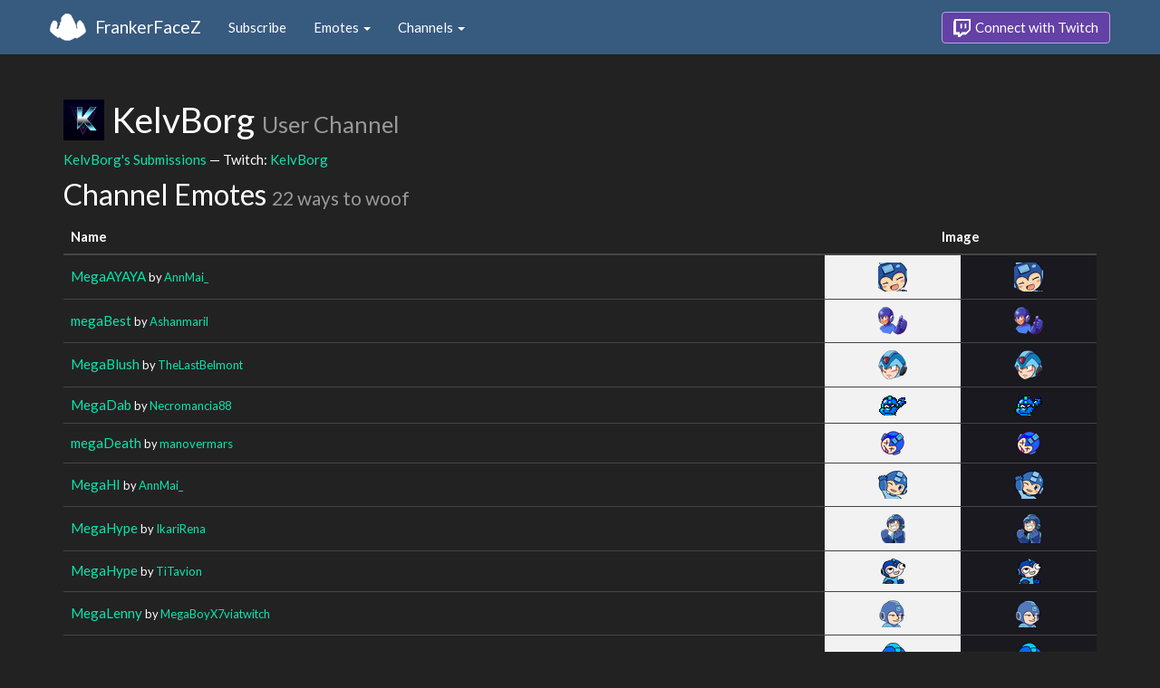

--- FILE ---
content_type: text/html; charset=utf-8
request_url: https://www.frankerfacez.com/channel/kelvborg
body_size: 3014
content:
<!DOCTYPE html>
<html>
  <head>

    <title>KelvBorg - FrankerFaceZ</title>
    <meta name="viewport" content="width=device-width, initial-scale=1.0">

<link rel="stylesheet" type="text/css" href="//www.frankerfacez.com/static/css/theme-darkly.css">
<link rel="stylesheet" type="text/css" href="/static/css/site.css">
<script>document.querySelector('html').classList.add('tw-dark');</script>

<link rel="stylesheet" href="/static/css/badge-wizard.css?_=1768832545.0">

<link rel="icon" type="image/png" sizes="192x192"  href="/static/images/favicon-192.png">
<link rel="icon" type="image/png" sizes="96x96" href="/static/images/favicon-96.png">
<link rel="icon" type="image/png" sizes="32x32" href="/static/images/favicon-32.png">
<link rel="icon" type="image/png" sizes="16x16" href="/static/images/favicon-16.png">

  </head>
  <body>
    
<nav class="navbar navbar-fixed-top navbar-default">
    <div class="container">
        <div class="navbar-header">
            <button type="button" class="navbar-toggle collapsed" data-toggle="collapse" data-target="#navbar" aria-expanded="false" aria-controls="navbar">
                <span class="sr-only">Toggle navigation</span>
                <span class="icon-bar"></span>
                <span class="icon-bar"></span>
                <span class="icon-bar"></span>
            </button>
            <a class="navbar-brand" href="/">FrankerFaceZ</a>
        </div>
        <div id="navbar" class="collapse navbar-collapse">
            <ul class="nav navbar-nav">
                


<li><a href="/subscribe">Subscribe</a></li>
<li class="dropdown">
    <a href="#" class="dropdown-toggle" data-toggle="dropdown" role="button" aria-expanded="false">
        Emotes <span class="caret"></span></a>
    <ul class="dropdown-menu">
        


<li><a href="/emoticons/submit">Submit New Emotes</a></li>
<li class="divider"></li>
<li><a href="/emoticons/">Public Library</a></li>
<li><a href="/emoticons/wall">Infinite Wall</a></li>
    </ul>
</li>
<li class="dropdown">
    <a href="#" class="dropdown-toggle" data-toggle="dropdown" role="button" aria-expanded="false">
        Channels <span class="caret"></span></a>
    <ul class="dropdown-menu">
        


<li><a href="/channels/">Channel Index</a></li>
<li class="divider"></li>
<li role="presentation" class="dropdown-header">Log In to see Channels</li>
    </ul>
</li>
            </ul>
            
            <ul class="nav navbar-nav navbar-right">
                

<li><a class="btn btn-twitch" href="/login"><span class="twitch-icon"></span> Connect with Twitch</a></li>
            </ul>
        </div>
    </div>
</nav>
    
<div class="container">

<div id="app"></div>

<div class="row">
    <div class="col-lg-12">
        <h1 id="channel" class="page-header"><img class="heading-avatar" src="https://cdn.frankerfacez.com/avatar/twitch/107262605">
            KelvBorg
            <small>User Channel</small>
        </h1>
        <p><a href="/kelvborg/submissions">KelvBorg's Submissions</a> &mdash; Twitch: <a href="http://www.twitch.tv/kelvborg">KelvBorg</a>
        </p>
        <h2 id="emoticons" class="page-header">Channel Emotes <small>22 ways to woof</small></h2>
        <div class="table-responsive">
            <form id="emote-form">
            <table class="table table-hover emote-table text-center">
                <thead>
                    <tr>
                        <th>Name</th>
                        <th class="text-center" colspan="2">Image</th>
                    </tr>
                </thead>
                <tbody>
                    <tr>
                        <td class="emote-name text-left">
                            <a href="/emoticon/334168-MegaAYAYA">MegaAYAYA</a>
                            <small>by <a href="/annmai_/submissions">AnnMai_</a></small>
                        </td>
                        <td class="emoticon light">
<img class="emoticon" data-toggle="tooltip" width="32px" height="32px" style="width:32px;height:32px;None" src="https://cdn.frankerfacez.com/emoticon/334168/1" title="MegaAYAYA" srcset="https://cdn.frankerfacez.com/emoticon/334168/1 1x, https://cdn.frankerfacez.com/emoticon/334168/2 2x, https://cdn.frankerfacez.com/emoticon/334168/4 4x"></td>
                        <td class="emoticon dark">
<img class="emoticon" data-toggle="tooltip" width="32px" height="32px" style="width:32px;height:32px;None" src="https://cdn.frankerfacez.com/emoticon/334168/1" title="MegaAYAYA" srcset="https://cdn.frankerfacez.com/emoticon/334168/1 1x, https://cdn.frankerfacez.com/emoticon/334168/2 2x, https://cdn.frankerfacez.com/emoticon/334168/4 4x"></td>
                    </tr>
                    <tr>
                        <td class="emote-name text-left">
                            <a href="/emoticon/48100-megaBest">megaBest</a>
                            <small>by <a href="/ashanmaril/submissions">Ashanmaril</a></small>
                        </td>
                        <td class="emoticon light">
<img class="emoticon" data-toggle="tooltip" width="32px" height="31px" style="width:32px;height:31px;None" src="https://cdn.frankerfacez.com/emoticon/48100/1" title="megaBest" srcset="https://cdn.frankerfacez.com/emoticon/48100/1 1x, https://cdn.frankerfacez.com/emoticon/48100/2 2x, https://cdn.frankerfacez.com/emoticon/48100/4 4x"></td>
                        <td class="emoticon dark">
<img class="emoticon" data-toggle="tooltip" width="32px" height="31px" style="width:32px;height:31px;None" src="https://cdn.frankerfacez.com/emoticon/48100/1" title="megaBest" srcset="https://cdn.frankerfacez.com/emoticon/48100/1 1x, https://cdn.frankerfacez.com/emoticon/48100/2 2x, https://cdn.frankerfacez.com/emoticon/48100/4 4x"></td>
                    </tr>
                    <tr>
                        <td class="emote-name text-left">
                            <a href="/emoticon/159758-MegaBlush">MegaBlush</a>
                            <small>by <a href="/thelastbelmont/submissions">TheLastBelmont</a></small>
                        </td>
                        <td class="emoticon light">
<img class="emoticon" data-toggle="tooltip" width="32px" height="32px" style="width:32px;height:32px;None" src="https://cdn.frankerfacez.com/emoticon/159758/1" title="MegaBlush" srcset="https://cdn.frankerfacez.com/emoticon/159758/1 1x, https://cdn.frankerfacez.com/emoticon/159758/2 2x, https://cdn.frankerfacez.com/emoticon/159758/4 4x"></td>
                        <td class="emoticon dark">
<img class="emoticon" data-toggle="tooltip" width="32px" height="32px" style="width:32px;height:32px;None" src="https://cdn.frankerfacez.com/emoticon/159758/1" title="MegaBlush" srcset="https://cdn.frankerfacez.com/emoticon/159758/1 1x, https://cdn.frankerfacez.com/emoticon/159758/2 2x, https://cdn.frankerfacez.com/emoticon/159758/4 4x"></td>
                    </tr>
                    <tr>
                        <td class="emote-name text-left">
                            <a href="/emoticon/207556-MegaDab">MegaDab</a>
                            <small>by <a href="/necromancia88/submissions">Necromancia88</a></small>
                        </td>
                        <td class="emoticon light">
<img class="emoticon" data-toggle="tooltip" width="30px" height="22px" style="width:30px;height:22px;None" src="https://cdn.frankerfacez.com/emoticon/207556/1" title="MegaDab" srcset="https://cdn.frankerfacez.com/emoticon/207556/1 1x, https://cdn.frankerfacez.com/emoticon/207556/2 2x, https://cdn.frankerfacez.com/emoticon/207556/4 4x"></td>
                        <td class="emoticon dark">
<img class="emoticon" data-toggle="tooltip" width="30px" height="22px" style="width:30px;height:22px;None" src="https://cdn.frankerfacez.com/emoticon/207556/1" title="MegaDab" srcset="https://cdn.frankerfacez.com/emoticon/207556/1 1x, https://cdn.frankerfacez.com/emoticon/207556/2 2x, https://cdn.frankerfacez.com/emoticon/207556/4 4x"></td>
                    </tr>
                    <tr>
                        <td class="emote-name text-left">
                            <a href="/emoticon/208098-megaDeath">megaDeath</a>
                            <small>by <a href="/manovermars/submissions">manovermars</a></small>
                        </td>
                        <td class="emoticon light">
<img class="emoticon" data-toggle="tooltip" width="26px" height="27px" style="width:26px;height:27px;None" src="https://cdn.frankerfacez.com/emoticon/208098/1" title="megaDeath" srcset="https://cdn.frankerfacez.com/emoticon/208098/1 1x, https://cdn.frankerfacez.com/emoticon/208098/2 2x, https://cdn.frankerfacez.com/emoticon/208098/4 4x"></td>
                        <td class="emoticon dark">
<img class="emoticon" data-toggle="tooltip" width="26px" height="27px" style="width:26px;height:27px;None" src="https://cdn.frankerfacez.com/emoticon/208098/1" title="megaDeath" srcset="https://cdn.frankerfacez.com/emoticon/208098/1 1x, https://cdn.frankerfacez.com/emoticon/208098/2 2x, https://cdn.frankerfacez.com/emoticon/208098/4 4x"></td>
                    </tr>
                    <tr>
                        <td class="emote-name text-left">
                            <a href="/emoticon/341565-MegaHI">MegaHI</a>
                            <small>by <a href="/annmai_/submissions">AnnMai_</a></small>
                        </td>
                        <td class="emoticon light">
<img class="emoticon" data-toggle="tooltip" width="32px" height="31px" style="width:32px;height:31px;None" src="https://cdn.frankerfacez.com/emoticon/341565/1" title="MegaHI" srcset="https://cdn.frankerfacez.com/emoticon/341565/1 1x, https://cdn.frankerfacez.com/emoticon/341565/2 2x, https://cdn.frankerfacez.com/emoticon/341565/4 4x"></td>
                        <td class="emoticon dark">
<img class="emoticon" data-toggle="tooltip" width="32px" height="31px" style="width:32px;height:31px;None" src="https://cdn.frankerfacez.com/emoticon/341565/1" title="MegaHI" srcset="https://cdn.frankerfacez.com/emoticon/341565/1 1x, https://cdn.frankerfacez.com/emoticon/341565/2 2x, https://cdn.frankerfacez.com/emoticon/341565/4 4x"></td>
                    </tr>
                    <tr>
                        <td class="emote-name text-left">
                            <a href="/emoticon/249251-MegaHype">MegaHype</a>
                            <small>by <a href="/ikarirena/submissions">IkariRena</a></small>
                        </td>
                        <td class="emoticon light">
<img class="emoticon" data-toggle="tooltip" width="27px" height="32px" style="width:27px;height:32px;None" src="https://cdn.frankerfacez.com/emoticon/249251/1" title="MegaHype" srcset="https://cdn.frankerfacez.com/emoticon/249251/1 1x, https://cdn.frankerfacez.com/emoticon/249251/2 2x, https://cdn.frankerfacez.com/emoticon/249251/4 4x"></td>
                        <td class="emoticon dark">
<img class="emoticon" data-toggle="tooltip" width="27px" height="32px" style="width:27px;height:32px;None" src="https://cdn.frankerfacez.com/emoticon/249251/1" title="MegaHype" srcset="https://cdn.frankerfacez.com/emoticon/249251/1 1x, https://cdn.frankerfacez.com/emoticon/249251/2 2x, https://cdn.frankerfacez.com/emoticon/249251/4 4x"></td>
                    </tr>
                    <tr>
                        <td class="emote-name text-left">
                            <a href="/emoticon/135808-MegaHype">MegaHype</a>
                            <small>by <a href="/titavion/submissions">TiTavion</a></small>
                        </td>
                        <td class="emoticon light">
<img class="emoticon" data-toggle="tooltip" width="27px" height="28px" style="width:27px;height:28px;None" src="https://cdn.frankerfacez.com/emoticon/135808/1" title="MegaHype" srcset="https://cdn.frankerfacez.com/emoticon/135808/1 1x, https://cdn.frankerfacez.com/emoticon/135808/2 2x, https://cdn.frankerfacez.com/emoticon/135808/4 4x"></td>
                        <td class="emoticon dark">
<img class="emoticon" data-toggle="tooltip" width="27px" height="28px" style="width:27px;height:28px;None" src="https://cdn.frankerfacez.com/emoticon/135808/1" title="MegaHype" srcset="https://cdn.frankerfacez.com/emoticon/135808/1 1x, https://cdn.frankerfacez.com/emoticon/135808/2 2x, https://cdn.frankerfacez.com/emoticon/135808/4 4x"></td>
                    </tr>
                    <tr>
                        <td class="emote-name text-left">
                            <a href="/emoticon/155615-MegaLenny">MegaLenny</a>
                            <small>by <a href="/megaboyx7viatwitch/submissions">MegaBoyX7viatwitch</a></small>
                        </td>
                        <td class="emoticon light">
<img class="emoticon" data-toggle="tooltip" width="32px" height="31px" style="width:32px;height:31px;None" src="https://cdn.frankerfacez.com/emoticon/155615/1" title="MegaLenny" srcset="https://cdn.frankerfacez.com/emoticon/155615/1 1x, https://cdn.frankerfacez.com/emoticon/155615/2 2x, https://cdn.frankerfacez.com/emoticon/155615/4 4x"></td>
                        <td class="emoticon dark">
<img class="emoticon" data-toggle="tooltip" width="32px" height="31px" style="width:32px;height:31px;None" src="https://cdn.frankerfacez.com/emoticon/155615/1" title="MegaLenny" srcset="https://cdn.frankerfacez.com/emoticon/155615/1 1x, https://cdn.frankerfacez.com/emoticon/155615/2 2x, https://cdn.frankerfacez.com/emoticon/155615/4 4x"></td>
                    </tr>
                    <tr>
                        <td class="emote-name text-left">
                            <a href="/emoticon/262944-megaLUL">megaLUL</a>
                            <small>by <a href="/yagami_7/submissions">Yagami_7</a></small>
                        </td>
                        <td class="emoticon light">
<img class="emoticon" data-toggle="tooltip" width="32px" height="32px" style="width:32px;height:32px;None" src="https://cdn.frankerfacez.com/emoticon/262944/1" title="megaLUL" srcset="https://cdn.frankerfacez.com/emoticon/262944/1 1x, https://cdn.frankerfacez.com/emoticon/262944/2 2x, https://cdn.frankerfacez.com/emoticon/262944/4 4x"></td>
                        <td class="emoticon dark">
<img class="emoticon" data-toggle="tooltip" width="32px" height="32px" style="width:32px;height:32px;None" src="https://cdn.frankerfacez.com/emoticon/262944/1" title="megaLUL" srcset="https://cdn.frankerfacez.com/emoticon/262944/1 1x, https://cdn.frankerfacez.com/emoticon/262944/2 2x, https://cdn.frankerfacez.com/emoticon/262944/4 4x"></td>
                    </tr>
                    <tr>
                        <td class="emote-name text-left">
                            <a href="/emoticon/336444-MegaLURK">MegaLURK</a>
                            <small>by <a href="/annmai_/submissions">AnnMai_</a></small>
                        </td>
                        <td class="emoticon light">
<img class="emoticon" data-toggle="tooltip" width="29px" height="32px" style="width:29px;height:32px;None" src="https://cdn.frankerfacez.com/emoticon/336444/1" title="MegaLURK" srcset="https://cdn.frankerfacez.com/emoticon/336444/1 1x, https://cdn.frankerfacez.com/emoticon/336444/2 2x, https://cdn.frankerfacez.com/emoticon/336444/4 4x"></td>
                        <td class="emoticon dark">
<img class="emoticon" data-toggle="tooltip" width="29px" height="32px" style="width:29px;height:32px;None" src="https://cdn.frankerfacez.com/emoticon/336444/1" title="MegaLURK" srcset="https://cdn.frankerfacez.com/emoticon/336444/1 1x, https://cdn.frankerfacez.com/emoticon/336444/2 2x, https://cdn.frankerfacez.com/emoticon/336444/4 4x"></td>
                    </tr>
                    <tr>
                        <td class="emote-name text-left">
                            <a href="/emoticon/296397-MegaManAngry">MegaManAngry</a>
                            <small>by <a href="/enkeria/submissions">Enkeria</a></small>
                        </td>
                        <td class="emoticon light">
<img class="emoticon" data-toggle="tooltip" width="32px" height="31px" style="width:32px;height:31px;None" src="https://cdn.frankerfacez.com/emoticon/296397/1" title="MegaManAngry" srcset="https://cdn.frankerfacez.com/emoticon/296397/1 1x, https://cdn.frankerfacez.com/emoticon/296397/2 2x, https://cdn.frankerfacez.com/emoticon/296397/4 4x"></td>
                        <td class="emoticon dark">
<img class="emoticon" data-toggle="tooltip" width="32px" height="31px" style="width:32px;height:31px;None" src="https://cdn.frankerfacez.com/emoticon/296397/1" title="MegaManAngry" srcset="https://cdn.frankerfacez.com/emoticon/296397/1 1x, https://cdn.frankerfacez.com/emoticon/296397/2 2x, https://cdn.frankerfacez.com/emoticon/296397/4 4x"></td>
                    </tr>
                    <tr>
                        <td class="emote-name text-left">
                            <a href="/emoticon/304473-MegaManDealWithIt">MegaManDealWithIt</a>
                            <small>by <a href="/enkeria/submissions">Enkeria</a></small>
                        </td>
                        <td class="emoticon light">
<img class="emoticon" data-toggle="tooltip" width="32px" height="30px" style="width:32px;height:30px;None" src="https://cdn.frankerfacez.com/emoticon/304473/1" title="MegaManDealWithIt" srcset="https://cdn.frankerfacez.com/emoticon/304473/1 1x, https://cdn.frankerfacez.com/emoticon/304473/2 2x, https://cdn.frankerfacez.com/emoticon/304473/4 4x"></td>
                        <td class="emoticon dark">
<img class="emoticon" data-toggle="tooltip" width="32px" height="30px" style="width:32px;height:30px;None" src="https://cdn.frankerfacez.com/emoticon/304473/1" title="MegaManDealWithIt" srcset="https://cdn.frankerfacez.com/emoticon/304473/1 1x, https://cdn.frankerfacez.com/emoticon/304473/2 2x, https://cdn.frankerfacez.com/emoticon/304473/4 4x"></td>
                    </tr>
                    <tr>
                        <td class="emote-name text-left">
                            <a href="/emoticon/334169-MegaManGG">MegaManGG</a>
                            <small>by <a href="/annmai_/submissions">AnnMai_</a></small>
                        </td>
                        <td class="emoticon light">
<img class="emoticon" data-toggle="tooltip" width="32px" height="32px" style="width:32px;height:32px;None" src="https://cdn.frankerfacez.com/emoticon/334169/1" title="MegaManGG" srcset="https://cdn.frankerfacez.com/emoticon/334169/1 1x, https://cdn.frankerfacez.com/emoticon/334169/2 2x, https://cdn.frankerfacez.com/emoticon/334169/4 4x"></td>
                        <td class="emoticon dark">
<img class="emoticon" data-toggle="tooltip" width="32px" height="32px" style="width:32px;height:32px;None" src="https://cdn.frankerfacez.com/emoticon/334169/1" title="MegaManGG" srcset="https://cdn.frankerfacez.com/emoticon/334169/1 1x, https://cdn.frankerfacez.com/emoticon/334169/2 2x, https://cdn.frankerfacez.com/emoticon/334169/4 4x"></td>
                    </tr>
                    <tr>
                        <td class="emote-name text-left">
                            <a href="/emoticon/332747-MegaManGO">MegaManGO</a>
                            <small>by <a href="/annmai_/submissions">AnnMai_</a></small>
                        </td>
                        <td class="emoticon light">
<img class="emoticon" data-toggle="tooltip" width="32px" height="30px" style="width:32px;height:30px;None" src="https://cdn.frankerfacez.com/emoticon/332747/1" title="MegaManGO" srcset="https://cdn.frankerfacez.com/emoticon/332747/1 1x, https://cdn.frankerfacez.com/emoticon/332747/2 2x, https://cdn.frankerfacez.com/emoticon/332747/4 4x"></td>
                        <td class="emoticon dark">
<img class="emoticon" data-toggle="tooltip" width="32px" height="30px" style="width:32px;height:30px;None" src="https://cdn.frankerfacez.com/emoticon/332747/1" title="MegaManGO" srcset="https://cdn.frankerfacez.com/emoticon/332747/1 1x, https://cdn.frankerfacez.com/emoticon/332747/2 2x, https://cdn.frankerfacez.com/emoticon/332747/4 4x"></td>
                    </tr>
                    <tr>
                        <td class="emote-name text-left">
                            <a href="/emoticon/1327-megaPalm">megaPalm</a>
                            <small>by <a href="/skavenger216/submissions">Skavenger216</a></small>
                        </td>
                        <td class="emoticon light">
<img class="emoticon" data-toggle="tooltip" width="29px" height="32px" style="width:29px;height:32px;None" src="https://cdn.frankerfacez.com/emoticon/1327/1" title="megaPalm" srcset="https://cdn.frankerfacez.com/emoticon/1327/1 1x, https://cdn.frankerfacez.com/emoticon/1327/2 2x, https://cdn.frankerfacez.com/emoticon/1327/4 4x"></td>
                        <td class="emoticon dark">
<img class="emoticon" data-toggle="tooltip" width="29px" height="32px" style="width:29px;height:32px;None" src="https://cdn.frankerfacez.com/emoticon/1327/1" title="megaPalm" srcset="https://cdn.frankerfacez.com/emoticon/1327/1 1x, https://cdn.frankerfacez.com/emoticon/1327/2 2x, https://cdn.frankerfacez.com/emoticon/1327/4 4x"></td>
                    </tr>
                    <tr>
                        <td class="emote-name text-left">
                            <a href="/emoticon/209292-MegaSad">MegaSad</a>
                            <small>by <a href="/klm1187/submissions">KLM1187</a></small>
                        </td>
                        <td class="emoticon light">
<img class="emoticon" data-toggle="tooltip" width="29px" height="32px" style="width:29px;height:32px;None" src="https://cdn.frankerfacez.com/emoticon/209292/1" title="MegaSad" srcset="https://cdn.frankerfacez.com/emoticon/209292/1 1x, https://cdn.frankerfacez.com/emoticon/209292/2 2x, https://cdn.frankerfacez.com/emoticon/209292/4 4x"></td>
                        <td class="emoticon dark">
<img class="emoticon" data-toggle="tooltip" width="29px" height="32px" style="width:29px;height:32px;None" src="https://cdn.frankerfacez.com/emoticon/209292/1" title="MegaSad" srcset="https://cdn.frankerfacez.com/emoticon/209292/1 1x, https://cdn.frankerfacez.com/emoticon/209292/2 2x, https://cdn.frankerfacez.com/emoticon/209292/4 4x"></td>
                    </tr>
                    <tr>
                        <td class="emote-name text-left">
                            <a href="/emoticon/334292-MegaSHOCK">MegaSHOCK</a>
                            <small>by <a href="/annmai_/submissions">AnnMai_</a></small>
                        </td>
                        <td class="emoticon light">
<img class="emoticon" data-toggle="tooltip" width="32px" height="32px" style="width:32px;height:32px;None" src="https://cdn.frankerfacez.com/emoticon/334292/1" title="MegaSHOCK" srcset="https://cdn.frankerfacez.com/emoticon/334292/1 1x, https://cdn.frankerfacez.com/emoticon/334292/2 2x, https://cdn.frankerfacez.com/emoticon/334292/4 4x"></td>
                        <td class="emoticon dark">
<img class="emoticon" data-toggle="tooltip" width="32px" height="32px" style="width:32px;height:32px;None" src="https://cdn.frankerfacez.com/emoticon/334292/1" title="MegaSHOCK" srcset="https://cdn.frankerfacez.com/emoticon/334292/1 1x, https://cdn.frankerfacez.com/emoticon/334292/2 2x, https://cdn.frankerfacez.com/emoticon/334292/4 4x"></td>
                    </tr>
                    <tr>
                        <td class="emote-name text-left">
                            <a href="/emoticon/175196-MegaSloth">MegaSloth</a>
                            <small>by <a href="/manovermars/submissions">manovermars</a></small>
                        </td>
                        <td class="emoticon light">
<img class="emoticon" data-toggle="tooltip" width="28px" height="25px" style="width:28px;height:25px;None" src="https://cdn.frankerfacez.com/emoticon/175196/1" title="MegaSloth" srcset="https://cdn.frankerfacez.com/emoticon/175196/1 1x, https://cdn.frankerfacez.com/emoticon/175196/2 2x, https://cdn.frankerfacez.com/emoticon/175196/4 4x"></td>
                        <td class="emoticon dark">
<img class="emoticon" data-toggle="tooltip" width="28px" height="25px" style="width:28px;height:25px;None" src="https://cdn.frankerfacez.com/emoticon/175196/1" title="MegaSloth" srcset="https://cdn.frankerfacez.com/emoticon/175196/1 1x, https://cdn.frankerfacez.com/emoticon/175196/2 2x, https://cdn.frankerfacez.com/emoticon/175196/4 4x"></td>
                    </tr>
                    <tr>
                        <td class="emote-name text-left">
                            <a href="/emoticon/299152-MegaTank">MegaTank</a>
                            <small>by <a href="/mhf_natasha/submissions">MHF_Natasha</a></small>
                        </td>
                        <td class="emoticon light">
<img class="emoticon" data-toggle="tooltip" width="32px" height="28px" style="width:32px;height:28px;None" src="https://cdn.frankerfacez.com/emoticon/299152/1" title="MegaTank" srcset="https://cdn.frankerfacez.com/emoticon/299152/1 1x, https://cdn.frankerfacez.com/emoticon/299152/2 2x, https://cdn.frankerfacez.com/emoticon/299152/4 4x"></td>
                        <td class="emoticon dark">
<img class="emoticon" data-toggle="tooltip" width="32px" height="28px" style="width:32px;height:28px;None" src="https://cdn.frankerfacez.com/emoticon/299152/1" title="MegaTank" srcset="https://cdn.frankerfacez.com/emoticon/299152/1 1x, https://cdn.frankerfacez.com/emoticon/299152/2 2x, https://cdn.frankerfacez.com/emoticon/299152/4 4x"></td>
                    </tr>
                    <tr>
                        <td class="emote-name text-left">
                            <a href="/emoticon/10408-MegaWin">MegaWin</a>
                            <small>by <a href="/wallyyy/submissions">Wallyyy</a></small>
                        </td>
                        <td class="emoticon light">
<img class="emoticon" data-toggle="tooltip" width="28px" height="28px" style="width:28px;height:28px;None" src="https://cdn.frankerfacez.com/emoticon/10408/1" title="MegaWin" srcset="https://cdn.frankerfacez.com/emoticon/10408/1 1x, https://cdn.frankerfacez.com/emoticon/10408/2 2x, https://cdn.frankerfacez.com/emoticon/10408/4 4x"></td>
                        <td class="emoticon dark">
<img class="emoticon" data-toggle="tooltip" width="28px" height="28px" style="width:28px;height:28px;None" src="https://cdn.frankerfacez.com/emoticon/10408/1" title="MegaWin" srcset="https://cdn.frankerfacez.com/emoticon/10408/1 1x, https://cdn.frankerfacez.com/emoticon/10408/2 2x, https://cdn.frankerfacez.com/emoticon/10408/4 4x"></td>
                    </tr>
                    <tr>
                        <td class="emote-name text-left">
                            <a href="/emoticon/250128-MegaZzz">MegaZzz</a>
                            <small>by <a href="/klm1187/submissions">KLM1187</a></small>
                        </td>
                        <td class="emoticon light">
<img class="emoticon" data-toggle="tooltip" width="31px" height="32px" style="width:31px;height:32px;None" src="https://cdn.frankerfacez.com/emoticon/250128/1" title="MegaZzz" srcset="https://cdn.frankerfacez.com/emoticon/250128/1 1x, https://cdn.frankerfacez.com/emoticon/250128/2 2x, https://cdn.frankerfacez.com/emoticon/250128/4 4x"></td>
                        <td class="emoticon dark">
<img class="emoticon" data-toggle="tooltip" width="31px" height="32px" style="width:31px;height:32px;None" src="https://cdn.frankerfacez.com/emoticon/250128/1" title="MegaZzz" srcset="https://cdn.frankerfacez.com/emoticon/250128/1 1x, https://cdn.frankerfacez.com/emoticon/250128/2 2x, https://cdn.frankerfacez.com/emoticon/250128/4 4x"></td>
                    </tr>
                </tbody>
            </table>
            </form>
        </div>

        

        <div id="graph-container" class="hidden">
            <h2 class="page-header">Emote Usage</h2>
            <div id="graph"></div>
        </div>
    </div>
</div>

</div>

    

<footer class="footer">
    <div class="container">
        <p class="text-muted">
            &copy; 2025 Dan Salvato LLC
             - <a href="/contact">Contact</a> - <a href="https://api.frankerfacez.com/docs/">Developers</a> - <a href="https://discord.gg/UrAkGhT">Discord</a> - <a href="https://github.com/FrankerFaceZ">GitHub</a> - <a href="/privacy">Privacy Policy</a> - <a href="/terms">Terms</a>
        </p>
    </div>
</footer>
    <script src="//cdnjs.cloudflare.com/ajax/libs/jquery/1.12.4/jquery.min.js"></script>
    <script src="//cdnjs.cloudflare.com/ajax/libs/twitter-bootstrap/3.3.6/js/bootstrap.min.js"></script>
<script type="text/javascript">document.body.dataset.theme = "darkly";</script>
<script src="/static/js/site.js?_=1768832545.0"></script>

<script>
  (function(i,s,o,g,r,a,m){i['GoogleAnalyticsObject']=r;i[r]=i[r]||function(){
  (i[r].q=i[r].q||[]).push(arguments)},i[r].l=1*new Date();a=s.createElement(o),
  m=s.getElementsByTagName(o)[0];a.async=1;a.src=g;m.parentNode.insertBefore(a,m)
  })(window,document,'script','//www.google-analytics.com/analytics.js','ga');
  ga('create', "UA-41626056-1", "frankerfacez.com");
  ga('send', 'pageview');
</script>

<script>window.ffz_dark=true;window.usage_url = "https://api.frankerfacez.com/v1/room_usage/hourly/kelvborg";</script>
<script src="//code.highcharts.com/stock/highstock.js"></script>
<script src="/static/js/chart.js"></script>

  </body>
</html>


--- FILE ---
content_type: text/plain
request_url: https://www.google-analytics.com/j/collect?v=1&_v=j102&a=1171217037&t=pageview&_s=1&dl=https%3A%2F%2Fwww.frankerfacez.com%2Fchannel%2Fkelvborg&ul=en-us%40posix&dt=KelvBorg%20-%20FrankerFaceZ&sr=1280x720&vp=1280x720&_u=IEBAAAABAAAAACAAI~&jid=1508885361&gjid=390057494&cid=797622202.1768832550&tid=UA-41626056-1&_gid=754880135.1768832550&_r=1&_slc=1&z=1725701259
body_size: -451
content:
2,cG-CCWE8G2TP8